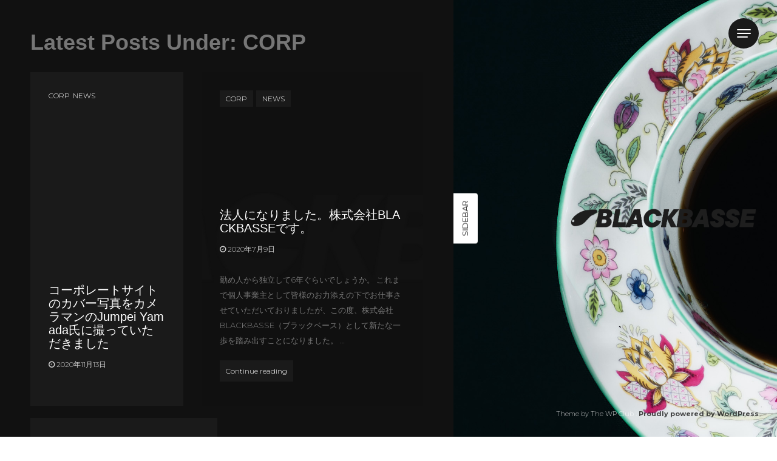

--- FILE ---
content_type: text/html; charset=UTF-8
request_url: https://blackbasse.com/?cat=6
body_size: 6379
content:
<!DOCTYPE html>
<html lang="ja">
<head>
<meta charset="UTF-8"/>
<meta name="viewport" content="width=device-width, initial-scale=1.0" />
<link rel="profile" href="http://gmpg.org/xfn/11">
<title>CORP &#8211; BLACKBASSE</title>
<link rel='dns-prefetch' href='//www.google.com' />
<link rel='dns-prefetch' href='//fonts.googleapis.com' />
<link rel='dns-prefetch' href='//s.w.org' />
<link rel="alternate" type="application/rss+xml" title="BLACKBASSE &raquo; フィード" href="https://blackbasse.com" />
<link rel="alternate" type="application/rss+xml" title="BLACKBASSE &raquo; コメントフィード" href="https://blackbasse.com/?feed=comments-rss2" />
<link rel="alternate" type="application/rss+xml" title="BLACKBASSE &raquo; CORP カテゴリーのフィード" href="https://blackbasse.com/?feed=rss2&#038;cat=6" />
		<script type="text/javascript">
			window._wpemojiSettings = {"baseUrl":"https:\/\/s.w.org\/images\/core\/emoji\/13.0.1\/72x72\/","ext":".png","svgUrl":"https:\/\/s.w.org\/images\/core\/emoji\/13.0.1\/svg\/","svgExt":".svg","source":{"concatemoji":"https:\/\/blackbasse.com\/wp-includes\/js\/wp-emoji-release.min.js?ver=5.6.16"}};
			!function(e,a,t){var n,r,o,i=a.createElement("canvas"),p=i.getContext&&i.getContext("2d");function s(e,t){var a=String.fromCharCode;p.clearRect(0,0,i.width,i.height),p.fillText(a.apply(this,e),0,0);e=i.toDataURL();return p.clearRect(0,0,i.width,i.height),p.fillText(a.apply(this,t),0,0),e===i.toDataURL()}function c(e){var t=a.createElement("script");t.src=e,t.defer=t.type="text/javascript",a.getElementsByTagName("head")[0].appendChild(t)}for(o=Array("flag","emoji"),t.supports={everything:!0,everythingExceptFlag:!0},r=0;r<o.length;r++)t.supports[o[r]]=function(e){if(!p||!p.fillText)return!1;switch(p.textBaseline="top",p.font="600 32px Arial",e){case"flag":return s([127987,65039,8205,9895,65039],[127987,65039,8203,9895,65039])?!1:!s([55356,56826,55356,56819],[55356,56826,8203,55356,56819])&&!s([55356,57332,56128,56423,56128,56418,56128,56421,56128,56430,56128,56423,56128,56447],[55356,57332,8203,56128,56423,8203,56128,56418,8203,56128,56421,8203,56128,56430,8203,56128,56423,8203,56128,56447]);case"emoji":return!s([55357,56424,8205,55356,57212],[55357,56424,8203,55356,57212])}return!1}(o[r]),t.supports.everything=t.supports.everything&&t.supports[o[r]],"flag"!==o[r]&&(t.supports.everythingExceptFlag=t.supports.everythingExceptFlag&&t.supports[o[r]]);t.supports.everythingExceptFlag=t.supports.everythingExceptFlag&&!t.supports.flag,t.DOMReady=!1,t.readyCallback=function(){t.DOMReady=!0},t.supports.everything||(n=function(){t.readyCallback()},a.addEventListener?(a.addEventListener("DOMContentLoaded",n,!1),e.addEventListener("load",n,!1)):(e.attachEvent("onload",n),a.attachEvent("onreadystatechange",function(){"complete"===a.readyState&&t.readyCallback()})),(n=t.source||{}).concatemoji?c(n.concatemoji):n.wpemoji&&n.twemoji&&(c(n.twemoji),c(n.wpemoji)))}(window,document,window._wpemojiSettings);
		</script>
		<style type="text/css">
img.wp-smiley,
img.emoji {
	display: inline !important;
	border: none !important;
	box-shadow: none !important;
	height: 1em !important;
	width: 1em !important;
	margin: 0 .07em !important;
	vertical-align: -0.1em !important;
	background: none !important;
	padding: 0 !important;
}
</style>
	<link rel='stylesheet' id='wp-block-library-css'  href='https://blackbasse.com/wp-includes/css/dist/block-library/style.min.css?ver=5.6.16' type='text/css' media='all' />
<link rel='stylesheet' id='contact-form-7-css'  href='https://blackbasse.com/wp-content/plugins/contact-form-7/includes/css/styles.css?ver=5.3.2' type='text/css' media='all' />
<link rel='stylesheet' id='bootstrap-css'  href='https://blackbasse.com/wp-content/themes/clubfitness/css/bootstrap.min.css?ver=5.6.16' type='text/css' media='all' />
<link rel='stylesheet' id='fontawesome-css'  href='https://blackbasse.com/wp-content/themes/clubfitness/css/font-awesome.min.css?ver=5.6.16' type='text/css' media='all' />
<link rel='stylesheet' id='clubfitness-googlefonts-css'  href='//fonts.googleapis.com/css?family=Montserrat%3A100%2C100i%2C200%2C200i%2C300%2C300i%2C400%2C400i%2C500%2C500i%2C600%2C600i%2C700%2C700i%2C800%2C800i%2C900%2C900i%7CPlayfair%20Display%3A400%2C400i%2C700%2C700i%2C900%2C900&#038;subset=latin%2Clatin-ext' type='text/css' media='all' />
<link rel='stylesheet' id='clubfitness-style-css'  href='https://blackbasse.com/wp-content/themes/clubfitness/style.css?ver=5.6.16' type='text/css' media='all' />
<script type='text/javascript' src='https://blackbasse.com/wp-includes/js/jquery/jquery.min.js?ver=3.5.1' id='jquery-core-js'></script>
<script type='text/javascript' src='https://blackbasse.com/wp-includes/js/jquery/jquery-migrate.min.js?ver=3.3.2' id='jquery-migrate-js'></script>
<link rel="https://api.w.org/" href="https://blackbasse.com/index.php?rest_route=/" /><link rel="alternate" type="application/json" href="https://blackbasse.com/index.php?rest_route=/wp/v2/categories/6" /><link rel="EditURI" type="application/rsd+xml" title="RSD" href="https://blackbasse.com/xmlrpc.php?rsd" />
<link rel="wlwmanifest" type="application/wlwmanifest+xml" href="https://blackbasse.com/wp-includes/wlwmanifest.xml" /> 
<meta name="generator" content="WordPress 5.6.16" />
<link rel="apple-touch-icon" sizes="180x180" href="/wp-content/uploads/fbrfg/apple-touch-icon.png">
<link rel="icon" type="image/png" sizes="32x32" href="/wp-content/uploads/fbrfg/favicon-32x32.png">
<link rel="icon" type="image/png" sizes="16x16" href="/wp-content/uploads/fbrfg/favicon-16x16.png">
<link rel="manifest" href="/wp-content/uploads/fbrfg/site.webmanifest">
<link rel="mask-icon" href="/wp-content/uploads/fbrfg/safari-pinned-tab.svg" color="#5bbad5">
<link rel="shortcut icon" href="/wp-content/uploads/fbrfg/favicon.ico">
<meta name="msapplication-TileColor" content="#da532c">
<meta name="msapplication-config" content="/wp-content/uploads/fbrfg/browserconfig.xml">
<meta name="theme-color" content="#ffffff">
		<style type="text/css">
			.site-title,
			.site-description {
				position: absolute;
				clip: rect(1px 1px 1px 1px);
				clip: rect(1px, 1px, 1px, 1px);
			}
		</style>
			<style type="text/css">
		.content .content-right {
			background-image: url('https://blackbasse.com/wp-content/uploads/2020/11/202011033855_2.jpg');
			background-color: #0a0a0a;
		}

		.content .content-right .brand a {
			color: #blank;
		}

		.btn-search,
		.btn-submit,
		.navbar-default .navbar-toggle .icon-frame,
		.navbar-default .collapse,
		.post-item .post-categories-list .post-categories li a,
		.post-item .post-tags .tags a,
		.post-item .post-info .post-message .more-link,
		.nav-links .page-numbers.current,
		.post-item-1,
		.comment .reply a,
		.woocommerce-cart-contents,
		.woocommerce span.onsale,
		.woocommerce .products .product .button,
		.woocommerce .products .product a.added_to_cart,
		.woocommerce #respond input#submit.alt,
		.woocommerce a.button.alt,
		.woocommerce a.button.alt:hover,
		.woocommerce a.button.alt:focus,
		.woocommerce button.button.alt,
		.woocommerce button.button.alt:hover,
		.woocommerce button.button.alt:focus,
		.woocommerce input.button.alt,
		.woocommerce #respond input#submit,
		.woocommerce a.button,
		.woocommerce button.button,
		.woocommerce input.button,
		.wpcf7-form input[type="submit"],
		.back-to-top,
		.tooltip-inner {
			background-color: #1a1a1a;
		}

		.tooltip.top .tooltip-arrow,
		.woocommerce-info,
		.woocommerce-message {
			border-top-color: #1a1a1a;
		}

		a:hover,
		a:focus,
		.sidebar .sidebar-button .btn-sidebar,
		.woocommerce div.product p.price,
		.woocommerce div.product span.price,
		.woocommerce-info:before,
		.woocommerce-message:before,
		.copyright a {
			color: #1a1a1a;
		}
	</style>
			<style type="text/css" id="wp-custom-css">
			.content .content-left{background-color:#111111;}


.posts .post, .posts .page, .posts .product{border-bottom:20px solid #111;}

.wpcf7-form input:not([type="submit"]){
	background-color:#2e2e2e;
	color:#ccc;
	border:none;
}
.wpcf7-form textarea{
	background-color:#2e2e2e;
	color:#ccc;
	border:none;
}
.post-author, .post-comments{display:none;}

.post-item{background-color:#1a1a1a;}

.post-item .post-info .post-title h2 a,.post-item .post-meta .post-date{color:#fff;}

.post-item .post-info .post-message{color:#767676;}

.home .post-item .post-info .post-message{color:#f0f0f0;}

h1,h2{color:#767676;}

hr{border-top:1px solid #696969;}

a:visited, a:active, a:hover{color:#696969;}

tr{border-bottom:1px solid #696969;}

::selection{background:#fff;color:#000;}		</style>
		<style id="tt-easy-google-font-styles" type="text/css">p { }
h1 { font-family: 'Helvetica'; font-style: normal; font-weight: 700; }
h2 { font-family: 'Helvetica'; font-style: normal; font-weight: 700; }
h3 { }
h4 { }
h5 { }
h6 { }
</style></head>

<body class="archive category category-corp category-6 wp-custom-logo">

<nav class="navbar navbar-default">
	<div class="container">
		<div class="navbar-header">
			<button type="button" class="navbar-toggle collapsed" data-toggle="collapse" data-target="#navbar" aria-expanded="false" aria-controls="navbar">
				<div class="icon-frame">
					<span class="icon-bar icon-bar-1"></span>
					<span class="icon-bar icon-bar-2"></span>
					<span class="icon-bar icon-bar-3"></span>
				</div>
			</button>
		</div>
		<div id="navbar" class="navbar-collapse collapse">
			<div class="menu-menu-1-container"><ul id="menu-menu-1" class="nav navbar-nav"><li itemscope="itemscope" itemtype="https://www.schema.org/SiteNavigationElement" id="menu-item-94" class="menu-item menu-item-type-custom menu-item-object-custom menu-item-94"><a title="ホーム" href="http://yamacom.chillout.jp/">ホーム</a></li>
<li itemscope="itemscope" itemtype="https://www.schema.org/SiteNavigationElement" id="menu-item-140" class="menu-item menu-item-type-post_type menu-item-object-page menu-item-140"><a title="会社概要" href="https://blackbasse.com/?page_id=2">会社概要</a></li>
<li itemscope="itemscope" itemtype="https://www.schema.org/SiteNavigationElement" id="menu-item-99" class="menu-item menu-item-type-taxonomy menu-item-object-category current-menu-item menu-item-99 active"><a title="CORP" href="https://blackbasse.com/?cat=6">CORP</a></li>
<li itemscope="itemscope" itemtype="https://www.schema.org/SiteNavigationElement" id="menu-item-97" class="menu-item menu-item-type-taxonomy menu-item-object-category menu-item-97"><a title="NEWS" href="https://blackbasse.com/?cat=4">NEWS</a></li>
<li itemscope="itemscope" itemtype="https://www.schema.org/SiteNavigationElement" id="menu-item-98" class="menu-item menu-item-type-taxonomy menu-item-object-category menu-item-98"><a title="WEB" href="https://blackbasse.com/?cat=2">WEB</a></li>
<li itemscope="itemscope" itemtype="https://www.schema.org/SiteNavigationElement" id="menu-item-95" class="menu-item menu-item-type-post_type menu-item-object-page menu-item-95"><a title="CONTACT" href="https://blackbasse.com/?page_id=50">CONTACT</a></li>
</ul></div>		</div>
	</div>
</nav>

<section class="content content-category">
	<div class="container-fluid">
		<div class="row">
			<div class="col-xs-12 col-md-5 col-content">
				<div class="content-right">
					<div class="sidebar">
	<div class="sidebar-button">
		<a class="btn btn-default btn-sidebar">Sidebar</a>
	</div>
	<div class="sidebar-frame">
		<div class="sidebar-main">
			<div class="primary-sidebar">
	<div class="sidebar-item"><form role="search" method="get" id="search-form" action="https://blackbasse.com/">
	<div class="search-wrap">
		<div class="row">
			<div class="col-xs-7 col-lg-8">
				<input type="search" class="form-control" placeholder="Search..." name="s" id="search-input" value="" />
			</div>
			<div class="col-xs-5 col-lg-4">
				<input class="btn btn-default btn-block btn-search" type="submit" id="search-submit" value="Search" />
			</div>
		</div>
	</div>
</form>
</div>
		<div class="sidebar-item">
		<h2>最近の投稿</h2>
		<ul>
											<li>
					<a href="https://blackbasse.com/?p=235">PIGGSのインタビューで初CD？的な仕事をしました。</a>
									</li>
											<li>
					<a href="https://blackbasse.com/?p=232">反省会型アイドル情報番組「ガチ恋ベイビー」という配信番組を制作しました。</a>
									</li>
											<li>
					<a href="https://blackbasse.com/?p=229">トークMCをやってきました。DESEO pre.「所謂、新春的なLIVE＆TALK」</a>
									</li>
											<li>
					<a href="https://blackbasse.com/?p=226">クロスノエシスのインタビュー取材を行いました。</a>
									</li>
											<li>
					<a href="https://blackbasse.com/?p=222">コーポレートサイトのカバー写真をカメラマンのJumpei Yamada氏に撮っていただきました</a>
									</li>
					</ul>

		</div><div class="sidebar-item"><h2>カテゴリー</h2>
			<ul>
					<li class="cat-item cat-item-6 current-cat"><a aria-current="page" href="https://blackbasse.com/?cat=6">CORP</a>
</li>
	<li class="cat-item cat-item-3"><a href="https://blackbasse.com/?cat=3">MEDIA</a>
</li>
	<li class="cat-item cat-item-4"><a href="https://blackbasse.com/?cat=4">NEWS</a>
</li>
	<li class="cat-item cat-item-2"><a href="https://blackbasse.com/?cat=2">WEB</a>
</li>
			</ul>

			</div><div class="sidebar-item"><h2>アーカイブ</h2>
			<ul>
					<li><a href='https://blackbasse.com/?m=202101'>2021年1月</a></li>
	<li><a href='https://blackbasse.com/?m=202011'>2020年11月</a></li>
	<li><a href='https://blackbasse.com/?m=202010'>2020年10月</a></li>
	<li><a href='https://blackbasse.com/?m=202009'>2020年9月</a></li>
	<li><a href='https://blackbasse.com/?m=202007'>2020年7月</a></li>
	<li><a href='https://blackbasse.com/?m=202006'>2020年6月</a></li>
	<li><a href='https://blackbasse.com/?m=202005'>2020年5月</a></li>
			</ul>

			</div></div>
		</div>
	</div>
</div>
<div class="brand">
	<a href="https://blackbasse.com/" rel="home">
				<img src="https://blackbasse.com/wp-content/uploads/2020/05/BLACKBASSE_logo.png" class="img-responsive">
		</a>
</div>
																				<div class="copyright">
	<div class="row">
		<div class="col-xs-12 text-right">
			<p>
				Theme by 
								The WP Club
								. <a href="https://wordpress.org/" target="_blank">Proudly powered by WordPress</a>
			</p>
		</div>
	</div>
</div>
				</div>
			</div>
			<div class="col-xs-12 col-md-7 col-content">
				<div class="content-left">
					<div class="row">
						<div class="col-xs-12">
							<div class="page-title">
								<h1>Latest Posts Under: CORP</h1>
							</div>
						</div>
					</div>
					<div class="row">
						<div class="col-xs-12">
							<div class="posts">
	<div class="row">
							<div class="col-xs-12 col-sm-6 col-md-12 col-lg-5">
					<div id="post-222" class="post-222 post type-post status-publish format-standard has-post-thumbnail hentry category-corp category-news">
												<div class="post-item post-item-1">
																									<div class="post-categories-list">
							<ul class="post-categories">
	<li><a href="https://blackbasse.com/?cat=6" rel="category">CORP</a></li>
	<li><a href="https://blackbasse.com/?cat=4" rel="category">NEWS</a></li></ul>						</div>
																				<div class="post-info">
						<div class="post-title">
							<h2><a href="https://blackbasse.com/?p=222" rel="bookmark" title="コーポレートサイトのカバー写真をカメラマンのJumpei Yamada氏に撮っていただきました">コーポレートサイトのカバー写真をカメラマンのJumpei Yamada氏に撮っていただきました</a></h2>
						</div>
						<div class="post-meta">
	<div class="post-date">
		<i class="fa fa-clock-o" aria-hidden="true"></i> 2020年11月13日	</div>
	<div class="post-author">
				<i class="fa fa-circle" aria-hidden="true"></i> <a href="https://blackbasse.com/?author=1" title=""><i class="fa fa-user-o" aria-hidden="true"></i> blackbasse_wp</a>
	</div>
		<div class="post-comments">
		<i class="fa fa-circle" aria-hidden="true"></i> <i class="fa fa-comment-o" aria-hidden="true"></i> 0 Comments	</div>
	</div>
											</div>
				</div>
			</div>
		</div>
									<div class="col-xs-12 col-sm-6 col-md-12 col-lg-7">
					<div id="post-144" class="post-144 post type-post status-publish format-standard has-post-thumbnail hentry category-corp category-news">
																			<div class="post-item post-item-2" style="background-image: url('https://blackbasse.com/wp-content/uploads/2020/07/BLACKBASSE_logoのコピー-768x283.png');">
																														<div class="post-categories-list">
							<ul class="post-categories">
	<li><a href="https://blackbasse.com/?cat=6" rel="category">CORP</a></li>
	<li><a href="https://blackbasse.com/?cat=4" rel="category">NEWS</a></li></ul>						</div>
																				<div class="post-info">
						<div class="post-title">
							<h2><a href="https://blackbasse.com/?p=144" rel="bookmark" title="法人になりました。株式会社BLACKBASSEです。">法人になりました。株式会社BLACKBASSEです。</a></h2>
						</div>
						<div class="post-meta">
	<div class="post-date">
		<i class="fa fa-clock-o" aria-hidden="true"></i> 2020年7月9日	</div>
	<div class="post-author">
				<i class="fa fa-circle" aria-hidden="true"></i> <a href="https://blackbasse.com/?author=1" title=""><i class="fa fa-user-o" aria-hidden="true"></i> blackbasse_wp</a>
	</div>
		<div class="post-comments">
		<i class="fa fa-circle" aria-hidden="true"></i> <i class="fa fa-comment-o" aria-hidden="true"></i> 0 Comments	</div>
	</div>
												<div class="post-message">
							<p>勤め人から独立して6年ぐらいでしょうか。 これまで個人事業主として皆様のお力添えの下でお仕事させていただいておりましたが、この度、株式会社BLACKBASSE（ブラックベース）として新たな一歩を踏み出すことになりました。 &hellip; </p>
<p class="link-more"><a href="https://blackbasse.com/?p=144" class="more-link">Continue reading<span class="screen-reader-text"> &#8220;法人になりました。株式会社BLACKBASSEです。&#8221;</span></a></p>
						</div>
											</div>
				</div>
			</div>
		</div>
									<div class="col-xs-12 col-sm-6 col-md-12 col-lg-6">
					<div id="post-28" class="post-28 post type-post status-publish format-standard has-post-thumbnail hentry category-corp">
												<div class="post-item post-item-3">
																			<div class="post-image">
						<a href="https://blackbasse.com/?p=28" rel="bookmark" title="BLACKBASSEとは">
							<img width="695" height="460" src="https://blackbasse.com/wp-content/uploads/2020/05/peanutII.png" class="attachment-medium_large size-medium_large wp-post-image img-responsive " alt="peanutII" loading="lazy" srcset="https://blackbasse.com/wp-content/uploads/2020/05/peanutII.png 695w, https://blackbasse.com/wp-content/uploads/2020/05/peanutII-300x199.png 300w" sizes="(max-width: 695px) 100vw, 695px" />							<span>...</span>
						</a>
																<div class="post-categories-list">
							<ul class="post-categories">
	<li><a href="https://blackbasse.com/?cat=6" rel="category">CORP</a></li></ul>						</div>
															</div>
															<div class="post-info">
						<div class="post-title">
							<h2><a href="https://blackbasse.com/?p=28" rel="bookmark" title="BLACKBASSEとは">BLACKBASSEとは</a></h2>
						</div>
						<div class="post-meta">
	<div class="post-date">
		<i class="fa fa-clock-o" aria-hidden="true"></i> 2020年5月6日	</div>
	<div class="post-author">
				<i class="fa fa-circle" aria-hidden="true"></i> <a href="https://blackbasse.com/?author=1" title=""><i class="fa fa-user-o" aria-hidden="true"></i> blackbasse_wp</a>
	</div>
		<div class="post-comments">
		<i class="fa fa-circle" aria-hidden="true"></i> <i class="fa fa-comment-o" aria-hidden="true"></i> 0 Comments	</div>
	</div>
												<div class="post-message">
							<p>こんにちは。BLACKBASSE（ブラックベース）の山田と申します。Webメディアの音楽サイト「musicite(ミュージサイト)」の運営をやったり、Webサイトの制作や管理業務等をやったりしている個人事業主です。 今ま &hellip; </p>
<p class="link-more"><a href="https://blackbasse.com/?p=28" class="more-link">Continue reading<span class="screen-reader-text"> &#8220;BLACKBASSEとは&#8221;</span></a></p>
						</div>
											</div>
				</div>
			</div>
		</div>
				</div>
</div>
<div class="page-nav">
	</div>
						</div>
					</div>
				</div>
			</div>
		</div>
	</div>
</section>


<div class="back-to-top"></div>

<script type='text/javascript' id='contact-form-7-js-extra'>
/* <![CDATA[ */
var wpcf7 = {"apiSettings":{"root":"https:\/\/blackbasse.com\/index.php?rest_route=\/contact-form-7\/v1","namespace":"contact-form-7\/v1"}};
/* ]]> */
</script>
<script type='text/javascript' src='https://blackbasse.com/wp-content/plugins/contact-form-7/includes/js/scripts.js?ver=5.3.2' id='contact-form-7-js'></script>
<script type='text/javascript' id='google-invisible-recaptcha-js-before'>
var renderInvisibleReCaptcha = function() {

    for (var i = 0; i < document.forms.length; ++i) {
        var form = document.forms[i];
        var holder = form.querySelector('.inv-recaptcha-holder');

        if (null === holder) continue;
		holder.innerHTML = '';

         (function(frm){
			var cf7SubmitElm = frm.querySelector('.wpcf7-submit');
            var holderId = grecaptcha.render(holder,{
                'sitekey': '6Lf7MfcUAAAAAI-KUQ4Uv_1k8syVlOPj6qIZapKN', 'size': 'invisible', 'badge' : 'bottomright',
                'callback' : function (recaptchaToken) {
					if((null !== cf7SubmitElm) && (typeof jQuery != 'undefined')){jQuery(frm).submit();grecaptcha.reset(holderId);return;}
					 HTMLFormElement.prototype.submit.call(frm);
                },
                'expired-callback' : function(){grecaptcha.reset(holderId);}
            });

			if(null !== cf7SubmitElm && (typeof jQuery != 'undefined') ){
				jQuery(cf7SubmitElm).off('click').on('click', function(clickEvt){
					clickEvt.preventDefault();
					grecaptcha.execute(holderId);
				});
			}
			else
			{
				frm.onsubmit = function (evt){evt.preventDefault();grecaptcha.execute(holderId);};
			}


        })(form);
    }
};
</script>
<script type='text/javascript' async defer src='https://www.google.com/recaptcha/api.js?onload=renderInvisibleReCaptcha&#038;render=explicit' id='google-invisible-recaptcha-js'></script>
<script type='text/javascript' src='https://blackbasse.com/wp-content/themes/clubfitness/js/bootstrap.min.js?ver=5.6.16' id='bootstrap-js'></script>
<script type='text/javascript' src='https://blackbasse.com/wp-content/themes/clubfitness/js/script.js?ver=5.6.16' id='clubfitness-script-js'></script>
<script type='text/javascript' src='https://blackbasse.com/wp-includes/js/wp-embed.min.js?ver=5.6.16' id='wp-embed-js'></script>

</body>
</html>


--- FILE ---
content_type: text/css
request_url: https://blackbasse.com/wp-content/themes/clubfitness/style.css?ver=5.6.16
body_size: 6053
content:
/*
Theme Name: ClubFitness
Theme URI: https://www.thewpclub.com/clubfitness-wordpress-theme/
Author: The WP Club
Author URI: https://www.thewpclub.com
Description: A Free WordPress Blog / Magazine / Personal / Writers / Webshop. ClubFitness is a clean minimal and responsive WooCommerce WordPress theme well suited for fashion, writers, travel, health, sports, fitness, business, finance, portfolio, design, art, photography, personal or any other creative websites, blogs and webshops. Developed with bootstrap framework that makes it mobile and tablet friendly. ClubFitness has the option to add your social media links. ClubFitness is ready for WooCommerce. Get free support at https://ask.thewpclub.com/
Version: 1.0.4
License: GNU General Public License v2 or later
License URI: http://www.gnu.org/licenses/gpl-2.0.html
Text Domain: clubfitness
Tags: custom-menu, custom-colors, custom-header, sticky-post, featured-images, translation-ready, threaded-comments, blog, e-commerce
*/

/* -------- Index --------
1.0 - Default
2.0 - Typography
3.0 - Layout
	3.1  Navigation
	3.2  Header
	3.3  Content
	3.4  Front Page
	3.5  Posts
	3.6  Pagination
	3.7  Page
	3.8  Sidebar
	3.9  Comments
	3.10 WooCommerce
	3.11 Contact Form 7
	3.12 Footer
	3.13 Colors
4.0 - Media Queries
5.0 - Print Media
*/

/* --------------------------------------------------------------
1.0 Default
-------------------------------------------------------------- */

/* Form */
.form-control {
	min-height: 44px;
	margin-bottom: 15px;
	padding-top: 10px;
	padding-bottom: 10px;
	font-size: 13px;
	border-color: #e7e7e7;
	box-shadow: 0 0 0 rgba(0, 0, 0, 0) inset;
}

select {
	width: 100%;
	min-height: 44px;
	padding: 12px 15px;
	border: 1px solid #e7e7e7;
	border-radius: 0;
}

.btn-search,
.btn-submit {
	height: 44px;
	border: 0;
	font-size: 11px;
	color: #fff;
	text-transform: uppercase;
}

.btn-search:hover,
.btn-search:focus,
.btn-submit:hover,
.btn-submit:focus {
	color: #fff;
}

.search-wrap .col-xs-7:first-of-type {
	padding-right: 0;
}

.search-wrap .col-xs-5:last-of-type {
	padding-left: 0;
}

.search-wrap .form-control {
	margin-bottom: 0;
	border-right: 0;
	border-radius: 4px 0 0 4px;
}

.search-wrap .btn-search {
	border-radius: 0 4px 4px 0;
}


/* WordPress Core */
.alignnone {
	margin: 5px 20px 20px 0;
}

.aligncenter,
div.aligncenter {
	margin: 5px auto 5px auto;
	display: block;
}

.alignright {
	margin: 5px 0 20px 20px;
	float:right;
}

.alignleft {
	margin: 5px 20px 20px 0;
	float: left;
}

a img.alignright {
	margin: 5px 0 20px 20px;
	float: right;
}

a img.alignnone {
	margin: 5px 20px 20px 0;
}

a img.alignleft {
	margin: 5px 20px 20px 0;
	float: left;
}

a img.aligncenter {
	margin-left: auto;
	margin-right: auto;
	display: block;
}

.wp-caption {
	max-width: 96%;
}

.wp-caption.alignnone {
	margin: 5px 20px 20px 0;
}

.wp-caption.alignleft {
	margin: 5px 20px 20px 0;
}

.wp-caption.alignright {
	margin: 5px 0 20px 20px;
}

.wp-caption img {
	width: auto;
	height: auto;
	max-width: 100%;
	margin: 0;
	padding: 0;
	border: 0 none;
}

.wp-caption p.wp-caption-text {
	line-height: 17px;
	margin: 0;
	padding: 0 4px 5px;
	font-size: 11px;
}

.screen-reader-text {
	width: 1px;
	height: 1px;
	position: absolute !important;
	white-space: nowrap;
	clip: rect(1px, 1px, 1px, 1px);
	overflow: hidden;
}

.screen-reader-text:focus {
	width: auto;
	height: auto;
	padding: 15px 23px 14px;
	top: 5px;
	left: 5px;
	background-color: #f1f1f1;
	border-radius: 3px;
	box-shadow: 0 0 2px 2px rgba(0, 0, 0, 0.6);
	clip: auto !important;
	font-size: 14px;
	font-size: 0.875rem;
	color: #21759b;
	font-weight: bold;
	line-height: normal;
	text-decoration: none;
	display: block;
	z-index: 100000; /* Above WP toolbar. */
}

.gallery-caption {
	margin-bottom: 0;
	padding: 0 10px 0 0;
	text-align: left;
	display: block;
}

.sticky,
.bypostauthor {

}

/* Tables */
table {
	border-collapse: collapse;
	margin: 0 0 1.5em;
	width: 100%;
}

thead th {
	border-bottom: 2px solid #bbb;
	padding-bottom: 0.5em;
}

th {
	padding: 0.4em;
	text-align: left;
}

tr {
	border-bottom: 1px solid #eee;
}

td {
	padding: 0.4em;
}

th:first-child,
td:first-child {
	padding-left: 0;
}

th:last-child,
td:last-child {
	padding-right: 0;
}

/* Admin Bar Fix */
.admin-bar .navbar-default .navbar-nav {
	margin-top: 55px;
}

.admin-bar .navbar-default .navbar-toggle,
.admin-bar .woocommerce-cart-contents {
	top: 50px;
}

.admin-bar .content .content-right .social-icons {
	bottom: 100px;
}

.admin-bar .copyright {
	bottom: 60px;
}

/* --------------------------------------------------------------
2.0 Typography
-------------------------------------------------------------- */

body,
button,
input,
select,
textarea {
	font-family: 'Montserrat', sans-serif;
	font-size: 13px;
	font-weight: 300;
	color: #696969;
}

h1,
h2,
h3,
h4,
h5,
h6 {
	font-family: 'Playfair Display', serif;
	color: #333;
	font-weight: 900;
}

a {
	color: #696969;
}

/* --------------------------------------------------------------
3.0 Layout
-------------------------------------------------------------- */

/* 3.1 Navigation */
.navbar-default {
	min-height: 0;
	margin-bottom: 0;
	position: fixed;
	top: 0;
	right: 0;
	border: 0;
	border-radius: 0;
	z-index: 4;
}

.navbar-default .container {
	width: auto;
	padding-left: 0;
	padding-right: 0;
	position: absolute;
	top: 0;
	right: 0;
}

.navbar-default .navbar-toggle {
	width: 50px;
	height: 50px;
	margin: 0;
	margin-right: 225px;
	padding: 0;
	position: fixed;
	top: 30px;
	right: 30px;
	border: 0;
	border-radius: 0;
	-webkit-transition: margin-right .5s;
	-moz-transition: margin-right .5s;
	-ms-transition: margin-right .5s;
	-o-transition: margin-right .5s;
	transition: margin-right .5s;
	display: block;
	z-index: 2;
}

.navbar-default .navbar-toggle:hover,
.navbar-default .navbar-toggle:focus {
	background-color: transparent;
}

.navbar-default .navbar-toggle .icon-name {
	line-height: 50px;
	position: absolute;
	top: 0;
	left: 0;
	font-size: 13px;
	color: #fff;
	font-weight: 700;
	text-transform: uppercase;
}

.navbar-default .navbar-toggle .icon-frame {
	width: 50px;
	height: 50px;
	padding: 18px 13.5px;
	position: absolute;
	top: 0;
	left: 0;
	border-radius: 50%;
}

.navbar-default .navbar-toggle .icon-bar {
	width: 23px;
	background-color: #fff;
	border-radius: 2px;
	-webkit-transition: all 0.3s ease-in-out;
	-moz-transition: all 0.3s ease-in-out;
	-ms-transition: all 0.3s ease-in-out;
	-o-transition: all 0.3s ease-in-out;
	transition: all 0.3s ease-in-out;
}

.navbar-default .navbar-toggle .icon-bar-1 {
	position: relative;
	top: 6px;
	-ms-transform: rotate(45deg);
	-webkit-transform: rotate(45deg);
	transform: rotate(45deg);
}

.navbar-default .navbar-toggle .icon-bar-2 {
	display: none;
}

.navbar-default .navbar-toggle .icon-bar-3 {
	position: relative;
	top: 0;
	-ms-transform: rotate(-45deg);
	-webkit-transform: rotate(-45deg);
	transform: rotate(-45deg);
}

.navbar-default .navbar-toggle.collapsed {
	margin-right: 0;
}

.navbar-default .navbar-toggle.collapsed .icon-bar-1,
.navbar-default .navbar-toggle.collapsed .icon-bar-3 {
	position: relative;
	top: 0;
	-ms-transform: rotate(0);
	-webkit-transform: rotate(0);
	transform: rotate(0);
}

.navbar-default .navbar-toggle.collapsed .icon-bar-2 {
	display: block;
}

.navbar-default .navbar-toggle.collapsed .icon-bar-3 {
	width: 18px;
}

.navbar-default .navbar-toggle.collapsed:hover .icon-bar-1,
.navbar-default .navbar-toggle.collapsed:focus .icon-bar-1 {
	width: 10px;
	position: relative;
	top: 2px;
	-ms-transform: rotate(-45deg);
	-webkit-transform: rotate(-45deg);
	transform: rotate(-45deg);
}

.navbar-default .navbar-toggle.collapsed:hover .icon-bar-3,
.navbar-default .navbar-toggle.collapsed:focus .icon-bar-3 {
	width: 10px;
	position: relative;
	top: -2px;
	-ms-transform: rotate(45deg);
	-webkit-transform: rotate(45deg);
	transform: rotate(45deg);
}

.navbar-default .navbar-collapse.collapse {
	width: 280px;
	height: 100%!important;
	margin-left: 0;
	margin-right: 0;
	padding-left: 25px;
	position: fixed;
	top: 0;
	right: -280px;
	border: 0;
	box-shadow: 0 0 0 rgba(255, 255, 255, 0) inset;
}

.navbar-default .collapse.in {
	right: 0;
	-webkit-transition: right .5s;
	-moz-transition: right .5s;
	-ms-transition: right .5s;
	-o-transition: right .5s;
	transition: right .5s;
}

.navbar-default .collapsing {
	opacity: 0;
}

.navbar-default .navbar-nav {
	width: 100%;
}

.navbar-default .navbar-nav > li {
	float: none;
}

.navbar-default .navbar-nav > li > a {
	padding-top: 10px;
	padding-bottom: 10px;
	font-size: 12px;
	font-weight: 700;
	color: #fff;
	text-transform: uppercase;
}

.navbar-default .navbar-nav > li > a:hover,
.navbar-default .navbar-nav > li > a:focus,
.navbar-default .navbar-nav > .active > a,
.navbar-default .navbar-nav > .active > a:hover,
.navbar-default .navbar-nav > .active > a:focus,
.navbar-default .navbar-nav > .open > a,
.navbar-default .navbar-nav > .open > a:hover,
.navbar-default .navbar-nav > .open > a:focus {
	background-color: transparent;
	color: #fff;
	opacity: 0.7;
}

.navbar-default .navbar-nav > li > .dropdown-menu {
	position: relative;
	background-color: transparent;
	border: 0;
	box-shadow: 0 0 0 rgba(0, 0, 0, 0);
	border-radius: 0;
	float: none;
}

.navbar-default .navbar-nav > li > .dropdown-menu > li > a,
.navbar-default .navbar-nav .open .dropdown-menu > li > a {
	padding-left: 15px;
	padding-right: 15px;
	font-size: 11px;
	font-weight: 400;
	color: #fff;
	text-transform: uppercase;
	white-space: normal;
}

.navbar-default .navbar-nav > li > .dropdown-menu > li > a:hover,
.navbar-default .navbar-nav > li > .dropdown-menu > li > a:focus,
.navbar-default .navbar-nav .open .dropdown-menu > li > a:hover,
.navbar-default .navbar-nav .open .dropdown-menu > li > a:focus,
.navbar-default .navbar-nav > li > .dropdown-menu > .active > a,
.navbar-default .navbar-nav > li > .dropdown-menu > .active > a:hover,
.navbar-default .navbar-nav > li > .dropdown-menu > .active > a:focus {
	background-color: transparent;
	color: #fff;
	opacity: 0.7;
}


/* 3.2 Header */


/* 3.3 Content */
.content {
	height: auto;
	position: relative;
}

.content .col-content {
	padding-left: 0;
	padding-right: 0;
}

.content .col-content:first-of-type {
	height: 100vh;
	position: fixed;
	right: 0;
	float: right;
}

.content .col-content:last-of-type {
	float: left;
}

.content .content-left {
	height: auto;
	min-height: 100vh;
	padding: 50px;
	position: relative;
	background-color: #fff;
}

.content .content-right {
	height: 100vh;
	background-repeat: no-repeat;
	background-position: center top;
	background-size: cover;
	-webkit-background-size: cover;
	-moz-background-size: cover;
	-o-background-size: cover;
}

.content .content-right .brand {
	position: absolute;
	top: 50%;
	right: 30px;
	-webkit-transform: translate(0, -50%);
	-ms-transform: translate(0, -50%);
	transform: translate(0, -50%);
	text-align: right;
}

.content .content-right .brand {
	font-size: 52px;
	font-weight: 700;
}

.content .content-right .brand a:hover,
.content .content-right .brand a:focus {
	text-decoration: none;
}

.content .content-right .brand img {
	max-height: 38px;
}

.content .content-right .brand span.site-description {
	margin-top: -8px;
	font-size: 13px;
	font-weight: 300;
	opacity: 0.7;
	display: block;
}

.content .content-right .social-icons {
	position: absolute;
	bottom: 70px;
	right: 30px;
	text-align: right;
}

.content .content-right .social-icons .list-social-icons li {
	margin-right: 15px;
	float: left;
}

.content .content-right .social-icons .list-social-icons li:last-of-type {
	margin-right: 0
}

.content .content-right .social-icons .list-social-icons li a {
	font-size: 18px;
	color: #fff;
}


/* 3.4 Front Page */


/* 3.5 Posts */
.posts .col-xs-12:nth-of-type(2n+1) {
	clear: left;
}

.posts .col-xs-12:nth-of-type(2n+0) {
	clear: right;
}

.posts .post,
.posts .page,
.posts .product {
	height: 100%;
	border-bottom: 30px solid #fff;
}

.post-item {
	height: 100%;
	position: relative;
	background-color: #f7f7f7;
}

.post-item .post-image {
	position: relative;
}

.post-item .post-image a span {
	width: 50px;
	height: 50px;
	line-height: 35px;
	position: absolute;
	top: 50%;
	left: 50%;
	-webkit-transform: translate(-50%, -50%);
	-ms-transform: translate(-50%, -50%);
	transform: translate(-50%, -50%);
	background-color: #fff;
	border-radius: 50%;
	font-size: 25px;
	text-align: center;
	-webkit-transition: all 0.6s ease-in-out;
	-moz-transition: all 0.6s ease-in-out;
	-ms-transition: all 0.6s ease-in-out;
	-o-transition: all 0.6s ease-in-out;
	transition: all 0.6s ease-in-out;
	opacity: 0;
}

.post-item .post-image a:hover span,
.post-item .post-image a:focus span {
	opacity: 1;
}

.post-item .post-categories-list {
	padding: 30px 30px 0 30px;
	position: relative;
	z-index: 2;
}

.post-item .post-image .post-categories-list {
	padding: 30px;
	position: absolute;
	top: 0;
	left: 0;
}

.post-item .post-categories-list .post-categories {
	margin: 0;
	padding: 0;
	list-style: none;
	display: table;
}

.post-item .post-categories-list .post-categories li {
	margin-bottom: 5px;
	margin-right: 5px;
	float: left;
}

.post-item .post-categories-list .post-categories li:last-of-type {
	margin-right: 0;
}

.post-item .post-categories-list .post-categories li a {
	padding: 5px 10px;
	font-size: 12px;
	font-weight: 300;
	color: #fff;
	display: table;
}

.post-item .post-info {
	padding: 30px;
	position: relative;
	z-index: 2;
}

.post-item .post-info .post-title h2 {
	margin-top: 0;
	margin-bottom: 5px;
	font-size: 20px;
	font-weight: 300;
	color: #141414;
	word-break: break-all;
}

.post-item .post-info .post-title h2 a {
	color: #141414;
	text-decoration: none;
}

.post-item .post-info .post-message {
	line-height: 25px;
	color: #767676;
}

.post-item .post-info .post-message a {
	text-decoration: underline;
}

.post-item .post-info .post-edit a {
	text-decoration: underline;
}

.post-item .post-info .post-message .more-link {
	margin-top: 20px;
	padding: 5px 10px;
	font-size: 12px;
	color: #fff;
	text-decoration: none;
	display: table;
}

.post-item .post-meta {
	width: 100%;
	padding-top: 10px;
	padding-bottom: 30px;
	position: relative;
	font-size: 12px;
	display: table;
	opacity: 0.8;
}

.post-item .post-meta .post-date {
	float: left;
}

.post-item .post-meta .post-author,
.post-item .post-meta .post-comments {
	margin-left: 10px;
	padding-left: 15px;
	position: relative;
	float: left;
}

.post-item .post-meta .post-author .fa-circle,
.post-item .post-meta .post-comments .fa-circle {
	position: absolute;
	top: 50%;
	left: 0;
	-webkit-transform: translate(0, -50%);
	-ms-transform: translate(0, -50%);
	transform: translate(0, -50%);
	font-size: 3.5px;
}

.post-item .post-meta .post-comments {
	float: left;
}

.post-item .post-tags {
	margin-top: 30px;
}

.post-item .post-tags .tags {
	display: table;
}

.post-item .post-tags .tags a {
	margin-bottom: 5px;
	margin-right: 5px;
	padding: 5px 10px;
	font-size: 12px;
	font-weight: 300;
	color: #fff;
	float: left;
	display: table;
}

.post-item .post-navigation {
	padding-top: 30px;
	padding-bottom: 30px;
}

.post-item-1 {
	min-height: 550px;
}

.post-item-1 .post-info .post-title h2,
.post-item-2 .post-info .post-title h2,
.post-item-1 .post-info .post-title h2 a,
.post-item-2 .post-info .post-title h2 a,
.post-item-1 .post-info .post-message,
.post-item-2 .post-info .post-message,
.post-item-1 .post-meta,
.post-item-1 .post-meta a,
.post-item-2 .post-meta,
.post-item-2 .post-meta a {
	color: #fff;
}

.post-item-1 .post-categories-list .post-categories li a {
	padding: 0;
}

.post-item-1,
.post-item-2 {
	min-height: 550px;
	background-repeat: no-repeat;
	background-position: center center;
	background-size: cover;
	-webkit-background-size: cover;
	-moz-background-size: cover;
	-o-background-size: cover;
}

.post-item-2:after {
	width: 100%;
	height: 100%;
	position: absolute;
	top: 0;
	left: 0;
	background-color: rgba(0, 0, 0, 0.4);
	content: "";
}

.post-item-1 .post-info,
.post-item-2 .post-info {
	width: 100%;
	position: absolute;
	bottom: 0;
}

.single-post .post-item {
	margin-bottom: 0;
	background-color: transparent;
}

.single-post .post-item .post-categories-list {
	padding-top: 0;
	padding-left: 0;
	padding-right: 0;
}

.single-post .post-item .post-image .post-categories-list {
	padding-top: 30px;
	padding-left: 30px;
	padding-right: 30px;
}

.single-post .post-item .post-info {
	padding-left: 0;
	padding-right: 0;
}


/* 3.6 Pagination */
.page-nav .pagination {
	margin-bottom: 0;
}

.nav-links .page-numbers {
	height: 30px;
	line-height: 30px;
	margin-right: 1px;
	padding-left: 12px;
	padding-right: 12px;
	text-align: center;
	display: table;
	float: left;
}

.nav-links .page-numbers.current {
	color: #fff;
}


/* 3.7 Page */
.page-content,
.archive-items,
.single-items {
	padding-top: 30px;
}

.page-title h1 {
	margin-top: 0;
	margin-bottom: 30px;
}

.page-message {
	width: 100%;
	line-height: 25px;
	display: inline-block;
}

.page-message a {
	text-decoration: underline;
}

.page-edit a {
	text-decoration: underline;
}


/* 3.8 Sidebar */
.sidebar {
	width: 350px;
	height: 100vh;
	position: fixed;
	top: 0;
	left: calc(58.3333% - 350px);
	-webkit-transition: left .5s;
	-moz-transition: left .5s;
	-ms-transition: left .5s;
	-o-transition: left .5s;
	transition: left .5s;
	z-index: 3;
}

.sidebar.active {
	left: 58.3333%;
	-webkit-transition: left .5s;
	-moz-transition: left .5s;
	-ms-transition: left .5s;
	-o-transition: left .5s;
	transition: left .5s;
}

.sidebar .sidebar-button {
	margin-left: 20px;
	position: fixed;
	top: 50%;
	left: 58.3333%;
	-webkit-transform: translate(-50%, -50%) rotate(-90deg);
	-ms-transform: translate(-50%, -50%) rotate(-90deg);
	transform: translate(-50%, -50%) rotate(-90deg);
	-webkit-transition: margin-left .5s;
	-moz-transition: margin-left .5s;
	-ms-transition: margin-left .5s;
	-o-transition: margin-left .5s;
	transition: margin-left .5s;
}

.sidebar .sidebar-button.active {
	margin-left: 370px;
	-webkit-transition: margin-left .5s;
	-moz-transition: margin-left .5s;
	-ms-transition: margin-left .5s;
	-o-transition: margin-left .5s;
	transition: margin-left .5s;
}

.sidebar .sidebar-button .btn-sidebar {
	height: 40px;
	line-height: 27px;
	border: 0;
	border-radius: 0 0 4px 4px;
	font-size: 13px;
	font-weight: 400;
	text-transform: uppercase;
}

.sidebar .sidebar-button .btn-sidebar:hover,
.sidebar .sidebar-button .btn-sidebar:focus {
	background-color: #fff;
}

.sidebar .sidebar-frame {
	width: 350px;
	height: 100vh;
	position: absolute;
	top: 0;
	left: 0;
	background-color: #fff;
	border-left: 1px solid #f2f2f2;
	overflow: hidden;
	opacity: 0;
}

.sidebar.active .sidebar-frame {
	opacity: 1;
}

.sidebar .sidebar-frame .sidebar-main {
	width: 375px;
	height: 100vh;
	padding: 50px 75px 50px 50px;
	overflow: scroll;
}

.sidebar-item {
	margin-bottom: 30px;
}

.sidebar-item h2 {
	margin-top: 0;
	font-size: 16px;
}

.sidebar-item ul {
	margin: 0;
	padding: 0;
	list-style: none;
}

.sidebar-item li {
	line-height: 25px;
}

.sidebar-item ul.sub-menu {
	margin-left: 15px;
}

.sidebar-item img {
	max-width: 100%;
}

.sidebar-item .product_list_widget li {
	margin-bottom: 15px;
	position: relative;
	text-align: center;
}

.sidebar-item .product_list_widget img {
	width: 100%;
}

.sidebar-item .product_list_widget .product-title {
	width: 100%;
	font-family: "Playfair Display", serif;
	font-size: 15px;
	color: #333;
	display: block;
}

.sidebar-item .product_list_widget del {
	opacity: 0.5;
}

.sidebar-item .product_list_widget ins {
	font-weight: 700;
}

.sidebar-item .woocommerce-product-search input.search-field {
	width: 66.6667%;
	min-height: 44px;
	margin-bottom: 15px;
	padding: 10px;
	background-color: #fff;
	border: 1px solid #e7e7e7;
	border-right: 0;
	border-radius: 4px 0 0 4px;
	font-size: 13px;
	float: left;
}

.sidebar-item .woocommerce-product-search input[type="submit"] {
	width: 33.3333%;
	min-height: 44px;
	margin-bottom: 15px;
	border: 0;
	border-radius: 0 4px 4px 0;
	color: #fff;
}

.sidebar-item .widget_shopping_cart_content .remove {
	width: 20px;
	height: 20px;
	line-height: 20px;
	position: absolute;
	top: -10px;
	right: -10px;
	background-color: #ff0000;
	border-radius: 50%;
	font-size: 18px;
	color: #fff;
	display: block;
}

.sidebar-item .widget_shopping_cart_content .quantity {
	display: block;
}


/* 3.9 Comments */
.comment.depth-1 {
	margin-bottom: 30px;
	padding: 30px;
	background-color: #f7f7f7;
}

.comment.depth-5 {
	margin-bottom: 15px;
	padding-bottom: 15px;
	border-bottom: 1px dotted #e7e7e7;
}

.comment a {
	text-decoration: underline;
}

.comment .children {
	margin-top: 30px;
	list-style: none;
}

.comment .avatar {
	border-radius: 100%;
}

.comment .comment-meta {
	margin-bottom: 10px;
	font-size: 11px;
	color: #7f7f7f;
}

.comment .comment-meta a {
	color: #7f7f7f;
}

.comment .comment-meta.commentmetadata a {
	text-decoration: none;
}

.comment .comment-meta.commentmetadata a.comment-edit-link {
	text-decoration: underline;
}

.comment .reply a {
	padding: 5px 10px;
	border-radius: 4px;
	font-size: 11px;
	color: #fff;
	text-transform: uppercase;
	text-decoration: none;
}


/* 3.10 WooCommerce */
.woocommerce-cart-contents {
	width: 50px;
	height: 50px;
	position: fixed;
	top: 30px;
	left: calc(58.3333% + 55px);
	-ms-transform: translate(-50%, 0);
	-webkit-transform: translate(-50%, 0);
	transform: translate(-50%, 0);
	border-radius: 50%;
	z-index: 3;
}

.woocommerce-cart-contents a {
	width: 50px;
	height: 50px;
	border-radius: 50%;
	display: block;
}

.woocommerce-cart-contents i {
	position: absolute;
	top: 50%;
	left: 50%;
	-ms-transform: translate(-50%, -50%);
	-webkit-transform: translate(-50%, -50%);
	transform: translate(-50%, -50%);
	font-size: 17px;
	color: #fff;
}

.woocommerce-cart-contents .woocommerce-cart-contents-count {
	width: 20px;
	height: 20px;
	line-height: 20px;
	position: absolute;
	top: -5px;
	right: -5px;
	background-color: #ff8b7c;
	border-radius: 50%;
	font-size: 9px;
	color: #fff;
	text-align: center;
}

.woocommerce .page-title {
	margin-top: 0;
}

.woocommerce .woocommerce-result-count {
	margin-top: 15px;
}

.woocommerce img,
.woocommerce-page img {
	width: 100%;
	-webkit-transition: all 0.6s ease-in-out;
	-moz-transition: all 0.6s ease-in-out;
	-ms-transition: all 0.6s ease-in-out;
	-o-transition: all 0.6s ease-in-out;
	transition: all 0.6s ease-in-out;
}

.woocommerce span.onsale {
	min-height: 0;
	line-height: normal;
	padding: 5px 10px;
	top: 10px;
	left: 10px;
	border-radius: 4px;
	font-weight: 300;
	z-index: 1;
}

.woocommerce .products {
	clear: both;
}

.woocommerce .products .product {
	margin-bottom: 40px;
	text-align: center;
}

.woocommerce .products .product a {
	text-decoration: none;
}

.woocommerce .products .product h2 {
	margin-top: 5px;
	font-size: 15px;
	font-weight: 300;
	text-decoration: none;
}

.woocommerce .products .product .star-rating {
	margin-left: auto;
	margin-right: auto;
}

.woocommerce .products .product .price {
	font-size: 14px;
	font-weight: 300;
}

.woocommerce .products .product .button {
	margin-top: 5px;
	margin-left: auto;
	margin-right: auto;
	color: #fff;
	display: table;
}

.woocommerce .products .product a.added_to_cart {
	padding: 5px 10px;
	position: absolute;
	top: 75px;
	left: 50%;
	-ms-transform: translate(-50%, 0);
	-webkit-transform: translate(-50%, 0);
	transform: translate(-50%, 0);
	border-radius: 4px;
	color: #fff;
}

.woocommerce .products .product:hover img,
.woocommerce .products .product:focus img {
	opacity: 0.4;
}

.woocommerce .woocommerce-product-gallery__image {
	margin-bottom: 15px;
}

.woocommerce .star-rating {
	height: 1.2em;
}

.woocommerce .cart-collaterals .cart_totals,
.woocommerce-page .cart-collaterals .cart_totals {
	width: 100%;
	float: none;
}

.woocommerce h2,
.woocommerce .cross-sells h2,
.woocommerce-page .cross-sells h2,
.woocommerce .cart-collaterals .cart_totals h2,
.woocommerce-page .cart-collaterals .cart_totals h2 {
	font-size: 20px;
	font-weight: 300;
}

.woocommerce form.checkout_coupon,
.woocommerce form.login,
.woocommerce form.register {
	padding: 0;
	border: 0;
}

.woocommerce form .form-row textarea {
	height: auto;
}

.woocommerce form .form-row input.input-text,
.woocommerce form .form-row textarea,
.woocommerce #review_form #respond textarea {
	min-height: 44px;
	padding: 12px 15px;
	border: 1px solid #e7e7e7;
	border-radius: 0;
}

.woocommerce .woocommerce-ordering select {
	margin-bottom: 15px;
	padding: 10px 15px;
	border: 1px solid #e7e7e7;
	border-radius: 4px;
}

.woocommerce .quantity .qty {
	min-height: 44px;
	padding: 12px 6px;
	border: 1px solid #e7e7e7;
	border-radius: 4px;
}

.woocommerce #respond input#submit,
.woocommerce a.button,
.woocommerce button.button,
.woocommerce input.button {
	padding: 15px 25px;
	color: #fff;
	font-weight: 300;
}

.woocommerce #content table.cart td.actions .coupon input.input-text,
.woocommerce table.cart td.actions .coupon input.input-text,
.woocommerce-page #content table.cart td.actions .coupon input.input-text,
.woocommerce-page table.cart td.actions .coupon input.input-text {
	min-width: 150px;
	min-height: 43px;
	padding: 10px 15px;
	border-color: #e7e7e7;
	border-radius: 4px;
}

.woocommerce #content table.cart td.actions input.button,
.woocommerce table.cart td.actions input.button,
.woocommerce-page #content table.cart td.actions input.button,
.woocommerce-page table.cart td.actions input.button {
	padding: 15px 25px;
	color: #fff;
}

.woocommerce-ResetPassword .form-row-first {
	width: 100%!important;
}

.select2-container--default .select2-selection--single {
	height: 44px;
	border-color: #e7e7e7;
	border-radius: 0;
}

.select2-container--default .select2-selection--single .select2-selection__rendered {
	line-height: 44px;
}

.select2-container--default .select2-selection--single .select2-selection__arrow {
	width: 40px;
	height: 44px;
}

.woocommerce-MyAccount-navigation ul {
	margin: 0 0 20px 0;
	padding: 0;
	list-style: none;
}


/* 3.11 Contact Form 7 */
.wpcf7-form label {
	display: block;
}

.wpcf7-form input:not([type="submit"]) {
	width: 100%;
	padding: 8px 5px;
	border: 1px solid #dbdbdb;
	border-radius: 2px;
}

.wpcf7-form textarea {
	width: 100%;
	padding: 8px 5px;
	border: 1px solid #dbdbdb;
	border-radius: 2px;
}

.wpcf7-form select {
	width: 100%;
	padding: 8px 5px;
	border: 1px solid #dbdbdb;
	border-radius: 2px;
}

.wpcf7-form input.wpcf7-not-valid,
.wpcf7-form textarea.wpcf7-not-valid,
.wpcf7-form select.wpcf7-not-valid {
	border-color: #bc4848;
}

.wpcf7-form input[type="submit"] {
	padding: 8px 15px;
	border: 0;
	border-radius: 2px;
	color: #fff;
	text-transform: uppercase;
}

.wpcf7-form span.wpcf7-not-valid-tip {
	color: #bc4848;
}

.wpcf7-form .wpcf7-form-control-wrap {
	display: block;
}

.wpcf7-form .wpcf7-list-item span.wpcf7-list-item-label {
	margin-left: 5px;
	margin-right: 5px;
	float: left;
}

.wpcf7-form .wpcf7-list-item input {
	width: auto;
	float: left;
}


/* 3.12 Footer */
.copyright {
	width: 100%;
	padding-left: 30px;
	padding-right: 30px;
	position: absolute;
	bottom: 30px;
	font-size: 11px;
	color: #fff;
	opacity: 0.8;
}

.copyright p {
	margin-bottom: 0;
}

.copyright a {
	color: #75be81;
	font-weight: 700;
}

.back-to-top {
	width: 50px;
	height: 50px;
	position: fixed;
	bottom: -100px;
	left: 25px;
	border-radius: 50%;
	-webkit-transition: all .7s ease-in-out;
	-moz-transition: all .7s ease-in-out;
	-o-transition: all .7s ease-in-out;
	-ms-transition: all .7s ease-in-out;
	transition: all .7s ease-in-out;
	cursor: pointer;
	z-index: 100;
}

.back-to-top:before {
	width: 15px;
	height: 2px;
	position: absolute;
	top: 50%;
	left: 12.5px;
	background-color: #fff;
	-ms-transform: translate(0, -50%) rotate(-45deg);
	-webkit-transform: translate(0, -50%) rotate(-45deg);
	transform: translate(0, -50%) rotate(-45deg);
	content: "";
}

.back-to-top:after {
	width: 15px;
	height: 2px;
	position: absolute;
	top: 50%;
	right: 12.5px;
	background-color: #fff;
	-ms-transform: translate(0, -50%) rotate(45deg);
	-webkit-transform: translate(0, -50%) rotate(45deg);
	transform: translate(0, -50%) rotate(45deg);
	content: "";
}


/* 3.13 Colors */
.content .content-right {
	background-color: #597b49;
}

.content .content-right .brand a {
	color: #fff;
}

.btn-search,
.btn-submit,
.navbar-default .navbar-toggle .icon-frame,
.navbar-default .collapse,
.post-item .post-categories-list .post-categories li a,
.post-item .post-tags .tags a,
.post-item .post-info .post-message .more-link,
.nav-links .page-numbers.current,
.post-item-1,
.comment .reply a,
.woocommerce-cart-contents,
.woocommerce span.onsale,
.woocommerce .products .product .button,
.woocommerce .products .product a.added_to_cart,
.woocommerce #respond input#submit.alt,
.woocommerce a.button.alt,
.woocommerce a.button.alt:hover,
.woocommerce a.button.alt:focus,
.woocommerce button.button.alt,
.woocommerce button.button.alt:hover,
.woocommerce button.button.alt:focus,
.woocommerce input.button.alt,
.woocommerce #respond input#submit,
.woocommerce a.button,
.woocommerce button.button,
.woocommerce input.button,
.wpcf7-form input[type="submit"],
.sidebar-item .woocommerce-product-search input[type="submit"],
.back-to-top,
.tooltip-inner {
	background-color: #63e7bc;
}

.tooltip.top .tooltip-arrow,
.woocommerce-info,
.woocommerce-message {
	border-top-color: #63e7bc;
}

a:hover,
a:focus,
.sidebar .sidebar-button .btn-sidebar,
.woocommerce div.product p.price,
.woocommerce div.product span.price,
.woocommerce-info:before,
.woocommerce-message:before,
.sidebar-item .product_list_widget del,
.sidebar-item .product_list_widget ins,
.sidebar-item .product_list_widget .woocommerce-Price-amount,
.copyright a {
	color: #63e7bc;
}


/* --------------------------------------------------------------
4.0 Media Queries
-------------------------------------------------------------- */

/* Extra Small Devices, .visible-xs-* */
@media (max-width: 767px) {

	/* 3.1 Navigation */
	.navbar-default .navbar-nav {
		margin-left: 0;
		margin-right: 0;
	}


	/* 3.3 Content */
	.content .col-content:first-of-type {
		height: 400px;
		position: relative;
	}

	.content .content-left {
		min-height: 0;
		padding: 15px;
	}

	.content .content-right {
		width: 100%;
		height: 400px;
		position: relative;
	}

	.content .content-right .brand {
		width: 100%;
		right: 0;
		text-align: center;
	}

	.content .content-right .brand {
		font-size: 32px;
	}

	.content .content-right .social-icons {
		width: 100%;
		right: 0;
	}

	.content .content-right .social-icons .list-social-icons {
		margin-left: auto;
		margin-right: auto;
		display: table;
	}


	/* 3.8 Sidebar */
	.sidebar {
		width: 250px;
		left: -250px;
	}

	.sidebar.active,
	.sidebar .sidebar-button {
		left: 0;
	}

	.sidebar .sidebar-button.active {
		margin-left: 270px;
	}

	.sidebar .sidebar-frame {
		width: 250px;
	}

	.sidebar .sidebar-frame .sidebar-main {
		width: 275px;
		padding: 15px 75px 15px 15px;
	}


	/* 3.10 WooCommerce */
	.woocommerce-cart-contents {
		left: auto;
		right: 100px;
		-ms-transform: translate(0, 0);
		-webkit-transform: translate(0, 0);
		transform: translate(0, 0);
	}


	/* 3.12 Footer */
	.copyright,
	.copyright .text-right {
		text-align: center;
	}
}

/* Small Devices, .visible-sm-* */
@media (min-width: 768px) and (max-width: 991px) {

	/* 3.3 Content */
	.content .col-content:first-of-type {
		height: 400px;
		position: relative;
	}

	.content .content-left {
		padding: 30px;
	}

	.content .content-right {
		width: 100%;
		height: 400px;
		position: relative;
	}

	.content .content-right .brand {
		width: 100%;
		right: 0;
		text-align: center;
	}

	.content .content-right .social-icons {
		width: 100%;
		right: 0;
	}

	.content .content-right .social-icons .list-social-icons {
		margin-left: auto;
		margin-right: auto;
		display: table;
	}


	/* 3.8 Sidebar */
	.sidebar {
		left: -350px;
	}

	.sidebar.active {
		left: 0;
	}

	.sidebar .sidebar-button {
		top: 30%;
		left: 0;
	}


	/* 3.10 WooCommerce */
	.woocommerce-cart-contents {
		left: auto;
		right: 100px;
		-ms-transform: translate(0, 0);
		-webkit-transform: translate(0, 0);
		transform: translate(0, 0);
	}


	/* 3.12 Footer */
	.copyright,
	.copyright .text-right {
		text-align: center;
	}
}

/* Medium Devices, .visible-md-* */
@media (min-width: 992px) and (max-width: 1199px) {

	/* 3.3 Content */
	.content .content-right .brand {
		font-size: 42px;
	}

	.content .content-right .social-icons {
		width: 100%;
		right: 0;
	}

	.content .content-right .social-icons .list-social-icons {
		margin-left: auto;
		margin-right: auto;
		display: table;
	}


	/* 3.5 Posts */
	.posts .row {
		display: -webkit-flex;
		display: flex;
		flex-flow: row wrap;
		align-items: stretch;
	}


	/* 3.12 Footer */
	.copyright,
	.copyright .text-right {
		text-align: center;
	}
}

/* Large Devices, .visible-lg-* */
@media (min-width: 1200px) {

	/* 3.5 Posts */
	.posts .row {
		display: -webkit-flex;
		display: flex;
		flex-flow: row wrap;
		align-items: stretch;
	}


	/* 3.10 WooCommerce */
	.woocommerce .products .col-xs-12:nth-of-type(3n+1) {
		clear: left;
	}

	.woocommerce .products .col-xs-12:nth-of-type(3n+0) {
		clear: right;
	}
}

/* --------------------------------------------------------------
5.0 Media Queries
-------------------------------------------------------------- */

@media print {

}


--- FILE ---
content_type: application/javascript
request_url: https://blackbasse.com/wp-content/themes/clubfitness/js/script.js?ver=5.6.16
body_size: 365
content:
/**
 * Js template
 *
 * @package ClubFitness
 */

jQuery( document ).ready(function( $ ) {
	$( '.btn-sidebar' ).click(function(){
		$( '.sidebar-button' ).toggleClass( 'active' );
		$( '.sidebar' ).toggleClass( 'active' );
	});

	jQuery( window ).scroll( function () {
		if ( jQuery( this ).scrollTop() > 100 ) {
			jQuery( '.back-to-top' ).css({
				bottom: "100px"
			});
		} else {
			jQuery( '.back-to-top' ).css({
				bottom: "-100px"
			});
		}
	});

	jQuery( '.back-to-top' ).click(function () {
		jQuery( 'html, body' ).animate({
			scrollTop: '0px'
		}, 1800);
		return false;
	});

	$( window ).scroll( function() {
		$( '.fade-in' ).each( function(i) {
			var bottom_of_object = $( this ).position().top + $( this ).outerHeight();
			var bottom_of_window = $( window ).scrollTop() + $( window ).height();
			if ( bottom_of_window > bottom_of_object ) {
				$( this ).animate( {'opacity':'1'}, 1500 );
			}
		});
	});

	$( '[data-toggle="tooltip"]' ).tooltip();
});
